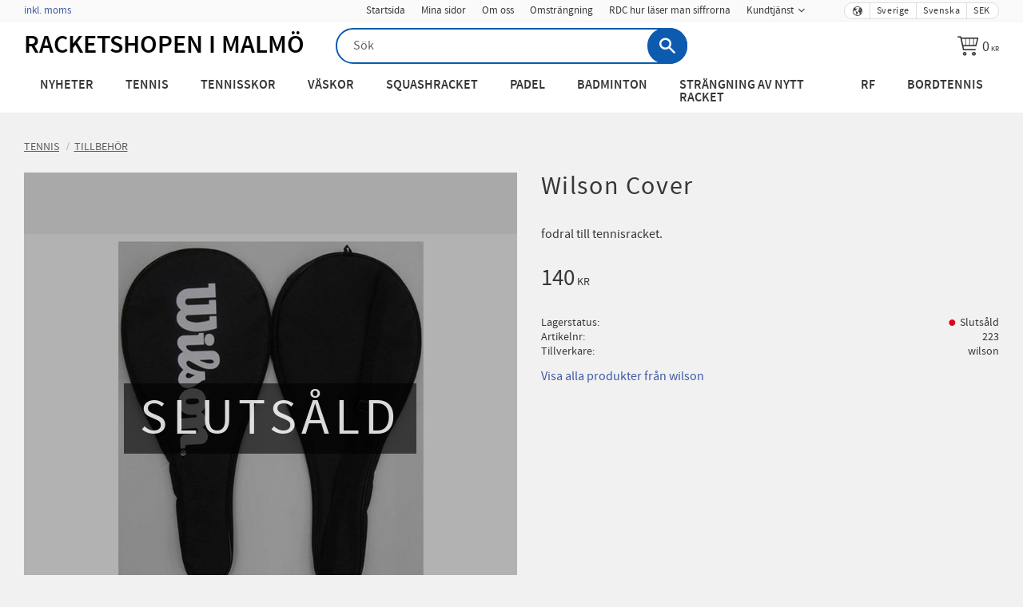

--- FILE ---
content_type: text/css
request_url: https://cdn.starwebserver.se/shops/racketshopen/themes/william/css/shop-custom.min.css?_=1767973183
body_size: 1678
content:
@charset "UTF-8";@media (min-width:700px){.slideshow-media .caption{position:absolute;left:0;width:100%;color:#000;text-align:center;top:80%;margin-top:-50px;font-size:2vw}}.class-hide{display:none!important}#site-header #home{text-decoration:none}#site-header #shop-logo{color:#050505;font-weight:700;transition:transform 0.3s ease}#site-header #shop-logo:hover{transform:scale(1.05)}#site-header .search-block input{border:2px solid #0d5baf;background-color:#fff}#site-header .search-block button{background-color:#0d5baf;color:#fff}#site-header .header-item-3 .menu-block .menu-level-2{background-color:#e5d6a1;transition-delay:220ms}#site-header .header-item-3 .menu-block .menu-level-1-item:hover .menu-level-1-title{background-color:#e5d6a1}#site-header .header-item-3 .menu-block .menu-level-2-title:hover,#site-header .header-item-3 .menu-block .menu-level-3-title:hover{text-decoration:underline}#content .save-percent-info{background-color:#c20b0b}#content .selling-price{color:#c20b0b}#content .original-price{opacity:1}#content .original-price .price{font-size:1rem}.slideshow-media .slide .caption{background-color:rgba(229,214,161,.6);padding:.5rem}.slideshow-media .slide .caption p{font-size:1rem}.slideshow-media .slide img{aspect-ratio:1920/1280;object-fit:contain;height:100%;width:100%}#start-page #content#content .class-fullwidth.block,#content .class-fullwidth{margin-left:-30px;margin-right:-30px}#content .class-text-on-img.two{display:grid;grid-template-columns:1fr}#content .class-text-on-img.two .column{width:100%;margin:0;color:#050505}@media (min-width:992px){#content .class-text-on-img.two .column{grid-row:1;grid-column:1}}#content .class-text-on-img.two .column h1,#content .class-text-on-img.two .column h2{font-size:clamp(1.5rem,2.5vw,2.5rem);color:inherit;margin-bottom:.3em;margin-top:1rem;line-height:normal;font-weight:inherit;hyphens:none;-webkit-hyphens:none;font-weight:700;letter-spacing:normal;word-break:auto-phrase}#content .class-text-on-img.two .column p{font-size:clamp(1.2rem,1.5vw,1.5rem);color:inherit;font-weight:inherit}#content .class-text-on-img.two .column.left{background-color:#fff}#content .class-text-on-img.two .column.left p{margin:0;line-height:0}#content .class-text-on-img.two .column.left img{opacity:.8;aspect-ratio:16/9;min-height:250px;max-height:700px;height:100%;width:100%;object-fit:cover}#content .class-text-on-img.two .column.right{z-index:1;margin:auto 0;padding:2rem;background-color:rgba(229,214,161,.6)}@media (min-width:992px){#content .class-text-on-img.two .column.right{padding:3rem;margin-left:4rem;max-width:600px}}.class-cta .column a:last-of-type{background-color:#0d5baf;color:#fff;padding:.75rem 1.5rem;border-radius:100px;text-decoration:none;display:inline-block;font-size:1rem;text-transform:uppercase;font-weight:700}.breadcrumbs .breadcrumb span{text-decoration:underline}.category-list-block .gallery-item:hover{text-decoration:underline}#site-footer{background-color:#0d5baf;color:#fff}#site-footer a{color:#fff;text-decoration:underline}#start-page .product-list-block .gallery-item .gallery-info-link,.product-list-block .gallery-item .gallery-info-link,.product-upsell-wrap .gallery-item .gallery-info-link,.search-results-block .gallery-item .gallery-info-link,#blog-post-page #content .related-products-wrap .gallery-item .gallery-info-link,#product-page .related-products-wrap .gallery-item .gallery-info-link,.related-products-wrap .gallery-item .gallery-info-link,.rpp-body .gallery-item .gallery-info-link{padding:0}#start-page .product-list-block .gallery-item .details .description h3,.product-list-block .gallery-item .details .description h3,.product-upsell-wrap .gallery-item .details .description h3,.search-results-block .gallery-item .details .description h3,#blog-post-page #content .related-products-wrap .gallery-item .details .description h3,#product-page .related-products-wrap .gallery-item .details .description h3,.related-products-wrap .gallery-item .details .description h3,.rpp-body .gallery-item .details .description h3{white-space:normal;line-height:120%}#start-page .product-list-block .gallery-item .details .description .short-description,.product-list-block .gallery-item .details .description .short-description,.product-upsell-wrap .gallery-item .details .description .short-description,.search-results-block .gallery-item .details .description .short-description,#blog-post-page #content .related-products-wrap .gallery-item .details .description .short-description,#product-page .related-products-wrap .gallery-item .details .description .short-description,.related-products-wrap .gallery-item .details .description .short-description,.rpp-body .gallery-item .details .description .short-description{display:-webkit-box;-webkit-box-orient:vertical;-webkit-line-clamp:2;overflow:hidden;white-space:normal;opacity:.8;font-size:.875rem}#start-page .product-list-block .gallery-item .product-offer,.product-list-block .gallery-item .product-offer,.product-upsell-wrap .gallery-item .product-offer,.search-results-block .gallery-item .product-offer,#blog-post-page #content .related-products-wrap .gallery-item .product-offer,#product-page .related-products-wrap .gallery-item .product-offer,.related-products-wrap .gallery-item .product-offer,.rpp-body .gallery-item .product-offer{width:auto;float:none;text-align:center}#start-page .product-list-block .gallery-item .product-offer .product-details,.product-list-block .gallery-item .product-offer .product-details,.product-upsell-wrap .gallery-item .product-offer .product-details,.search-results-block .gallery-item .product-offer .product-details,#blog-post-page #content .related-products-wrap .gallery-item .product-offer .product-details,#product-page .related-products-wrap .gallery-item .product-offer .product-details,.related-products-wrap .gallery-item .product-offer .product-details,.rpp-body .gallery-item .product-offer .product-details{width:100%;max-width:100%;display:flex;flex-direction:column;justify-content:center;align-items:center;margin:0 0 8px;display:none}#start-page .product-list-block .gallery-item .product-offer .product-details dt,#start-page .product-list-block .gallery-item .product-offer .product-details dd,.product-list-block .gallery-item .product-offer .product-details dt,.product-list-block .gallery-item .product-offer .product-details dd,.product-upsell-wrap .gallery-item .product-offer .product-details dt,.product-upsell-wrap .gallery-item .product-offer .product-details dd,.search-results-block .gallery-item .product-offer .product-details dt,.search-results-block .gallery-item .product-offer .product-details dd,#blog-post-page #content .related-products-wrap .gallery-item .product-offer .product-details dt,#blog-post-page #content .related-products-wrap .gallery-item .product-offer .product-details dd,#product-page .related-products-wrap .gallery-item .product-offer .product-details dt,#product-page .related-products-wrap .gallery-item .product-offer .product-details dd,.related-products-wrap .gallery-item .product-offer .product-details dt,.related-products-wrap .gallery-item .product-offer .product-details dd,.rpp-body .gallery-item .product-offer .product-details dt,.rpp-body .gallery-item .product-offer .product-details dd{width:100%;overflow:visible;white-space:normal;text-align:center;line-height:normal;padding:0}#start-page .product-list-block .gallery-item .product-offer .product-details .stock-status-label,.product-list-block .gallery-item .product-offer .product-details .stock-status-label,.product-upsell-wrap .gallery-item .product-offer .product-details .stock-status-label,.search-results-block .gallery-item .product-offer .product-details .stock-status-label,#blog-post-page #content .related-products-wrap .gallery-item .product-offer .product-details .stock-status-label,#product-page .related-products-wrap .gallery-item .product-offer .product-details .stock-status-label,.related-products-wrap .gallery-item .product-offer .product-details .stock-status-label,.rpp-body .gallery-item .product-offer .product-details .stock-status-label{display:none}#start-page .product-list-block .gallery-item .product-offer .product-details .stock-status,.product-list-block .gallery-item .product-offer .product-details .stock-status,.product-upsell-wrap .gallery-item .product-offer .product-details .stock-status,.search-results-block .gallery-item .product-offer .product-details .stock-status,#blog-post-page #content .related-products-wrap .gallery-item .product-offer .product-details .stock-status,#product-page .related-products-wrap .gallery-item .product-offer .product-details .stock-status,.related-products-wrap .gallery-item .product-offer .product-details .stock-status,.rpp-body .gallery-item .product-offer .product-details .stock-status{display:flex;align-items:center}#start-page .product-list-block .gallery-item .product-offer .product-details .stock-status:before,.product-list-block .gallery-item .product-offer .product-details .stock-status:before,.product-upsell-wrap .gallery-item .product-offer .product-details .stock-status:before,.search-results-block .gallery-item .product-offer .product-details .stock-status:before,#blog-post-page #content .related-products-wrap .gallery-item .product-offer .product-details .stock-status:before,#product-page .related-products-wrap .gallery-item .product-offer .product-details .stock-status:before,.related-products-wrap .gallery-item .product-offer .product-details .stock-status:before,.rpp-body .gallery-item .product-offer .product-details .stock-status:before{content:"•";display:block;font-size:16px;margin-right:4px;margin-top:-3px;padding:0;position:static}#start-page .product-list-block .gallery-item .product-offer .button,.product-list-block .gallery-item .product-offer .button,.product-upsell-wrap .gallery-item .product-offer .button,.search-results-block .gallery-item .product-offer .button,#blog-post-page #content .related-products-wrap .gallery-item .product-offer .button,#product-page .related-products-wrap .gallery-item .product-offer .button,.related-products-wrap .gallery-item .product-offer .button,.rpp-body .gallery-item .product-offer .button{opacity:1;position:static;margin:auto;width:100%;display:block;border-radius:.15rem;border:1px solid}#start-page .product-list-block .gallery-item .product-offer .button.add-to-cart,.product-list-block .gallery-item .product-offer .button.add-to-cart,.product-upsell-wrap .gallery-item .product-offer .button.add-to-cart,.search-results-block .gallery-item .product-offer .button.add-to-cart,#blog-post-page #content .related-products-wrap .gallery-item .product-offer .button.add-to-cart,#product-page .related-products-wrap .gallery-item .product-offer .button.add-to-cart,.related-products-wrap .gallery-item .product-offer .button.add-to-cart,.rpp-body .gallery-item .product-offer .button.add-to-cart{background-color:#037e52;border-color:#037e52}#start-page .product-list-block .gallery-item .product-offer .button.info,.product-list-block .gallery-item .product-offer .button.info,.product-upsell-wrap .gallery-item .product-offer .button.info,.search-results-block .gallery-item .product-offer .button.info,#blog-post-page #content .related-products-wrap .gallery-item .product-offer .button.info,#product-page .related-products-wrap .gallery-item .product-offer .button.info,.related-products-wrap .gallery-item .product-offer .button.info,.rpp-body .gallery-item .product-offer .button.info{background-color:#fff;color:#050505;border-color:#050505}#product-page #content .add-to-cart-wrap button{border-radius:.15rem;border:1px solid}#product-page #content .add-to-cart-wrap button.product-add-to-cart-action{background-color:#037e52;border-color:#037e52}

--- FILE ---
content_type: text/plain
request_url: https://www.google-analytics.com/j/collect?v=1&_v=j102&aip=1&a=1507378861&t=pageview&_s=1&dl=https%3A%2F%2Fwww.racketshopenmalmo.se%2Fproduct%2Fwilson-cover&ul=en-us%40posix&dt=Tennis%20Cover%20fr%C3%A5n%20wilson&sr=1280x720&vp=1280x720&_u=YEBAAEABAAAAACAAI~&jid=377576613&gjid=933707506&cid=457231181.1769494995&tid=UA-57406442-1&_gid=360742919.1769494995&_r=1&_slc=1&z=1546151566
body_size: -453
content:
2,cG-CJ4YEM9FSM